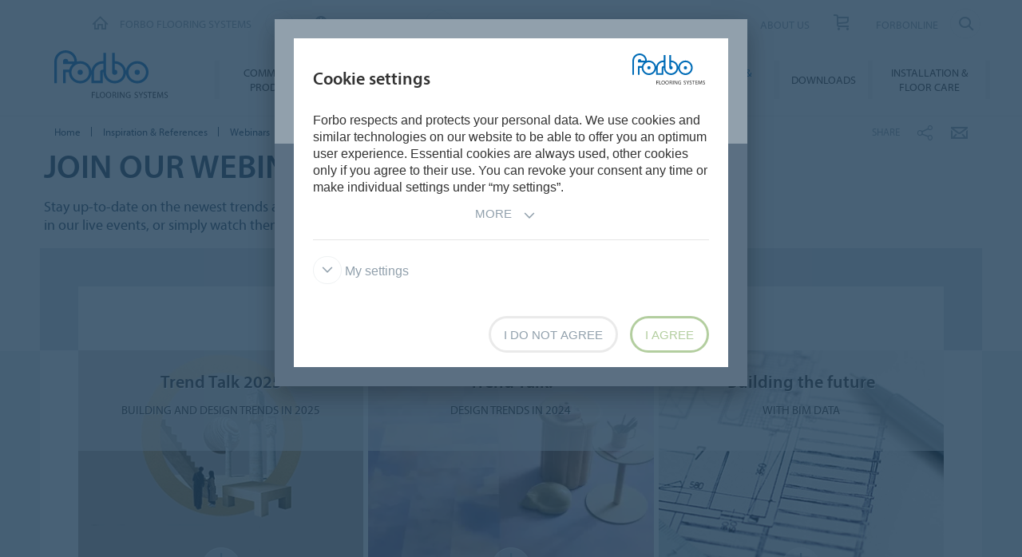

--- FILE ---
content_type: text/html; charset=utf-8
request_url: https://www.forbo.com/flooring/en-us/inspiration-references/webinars/pwqnlk
body_size: 14227
content:

<!DOCTYPE html>
<html class='no-js'  lang='en-us'>
<head>
    <title>Webinars</title>
    <meta charset="utf-8" />
    <meta content='IE=edge' http-equiv='X-UA-Compatible'>
    <meta content="Stay up-to-date on the newest trends and developments in the world of flooring and design. Participate in our live events, or simply watch them at a later time.

For example, don’t miss out on our upcoming webinar on colour and its effects on well-being in interior spaces, featuring Karen Haller and Carola Seybold, which will be held on Tuesday 6 April 2021." name='description'>
    <meta content='width=device-width, initial-scale=1.0, user-scalable=no' name='viewport'>
    <meta content='telephone=no' name='format-detection'>
    <meta property="og:site_name" content="Forbo Flooring Systems" />
    <meta name="google-site-verification" content="JUZAaChT3INhzKnakC8LRgO11YMTvJRG82Iosp9VzOg" />
        <meta content='/content/images/favicons/flooring192x192.png' name='msapplication-TileImage'>
        <link href='/content/images/favicons/flooring192x192.png' rel='apple-touch-icon'>
        <link href='/content/images/favicons/flooring32x32.png' rel='icon' type='image/png'>
        <link href='/content/images/favicons/flooring48x48.ico' rel='shortcut icon' type='image/x-icon'>
    <link href='https://fast.fonts.net/cssapi/466931f4-bff6-4ebb-a05d-dd294ecbfaef.css' rel='stylesheet' type='text/css' />
    <link href="/bundles/application.css?v=ckmQAqYGBi9YJi_-XT7bbn-Lvjs" media='screen' rel='stylesheet' type="text/css" />
    <link href="/bundles/modules.css?v=U2ypB6lDfBoCLo8m7DEgUaunakc" media='screen' rel='stylesheet' type="text/css" />
    <link href="/bundles/cta.css?v=3UFRQB3klKyUPF-uvv66QkvaCbk" media='screen' rel='stylesheet' type="text/css" />
    <link href="/bundles/print.css?v=mY105H9U8BNvhlqmHiYS-nvyTFM" media='print' rel='stylesheet' type="text/css" />


    <link href="/bundles/swiper.css?v=nUW6zey3aJ4G_dSnNT1bXRibD7A" media='screen' rel='stylesheet' />
    <script src="/bundles/jquery.js?v=-3pWNgcdZfVJQsSUbk6CAAnFc2U"></script>

        <script type="application/ld+json">
            {
              "@context": "https://schema.org",
              "@type": "WebSite",
              "url": "https://www.forbo.com/flooring",
              "name": "Forbo Flooring Systems",
              "alternateName": "Forbo.com",

                    "potentialAction": {
                          "@type": "SearchAction",
                          "target": "https://www.forbo.com/flooring/en-us/?q={search_term_string}",
                          "query-input": "required name=search_term_string"
                      }
                            }
        </script>

    <script src="https://www.recaptcha.net/recaptcha/api.js" async defer></script>
    <script type="text/javascript" src="/bundles/gtmhelper.js?v=Vj42wbQalVsyiCU-sjlulO7PqV8"></script>

        <script>
            var googleTagManagerAccount = 'GTM-WG2WZ8';
            window.dataLayer = window.dataLayer || [];
            function gtag() { dataLayer.push(arguments); }
            setCookieModalOnChangeEvent();
            if (!hasCookieConsents()) {
                setDefaultConsent();
            } else {
                updateConsent();
            }
            setForboEmployeeIfAlreadySet();
            dataLayer.push({ 'gtm.start': new Date().getTime(), 'event': 'gtm.js' });

                                                                if (hasCookieConsents()) {
                    loadTagScript();
                }
                        </script>
    <link href="/bundles/cookieconsent-override.css?v=ZAkzQjQTJey6CJ5_Wa6LwkwVl_E" rel='stylesheet' type="text/css" />

    <script type="text/javascript">
      function onImageLoadError(src) {
        console.warn(`Image failed to load: ${src}`);
        fetch(src, { method: 'HEAD' })  /* Using HEAD to just check the headers */
          .then(response => {
            if (response.redirected && response.url.includes(encodeURIComponent(src))) {
              /* redirect to login page */
              window.location.href = `${window.location.origin}/login?redirectUri=${window.location.pathname}`;
            } else {
              console.log(`Image returned status: ${response.status}`);
            }
          })
          .catch(error => {
            console.error('Error fetching image:', src, error);
          });
      }
    </script>
</head>

<body data-company='forbo' data-area='am' data-country='en-us' data-language="/flooring/en-us/" data-access-google-services="true" class="lang-en">

    

        <!-- Google Tag Manager (noscript) -->
        <noscript b-6dhqtlsq74><iframe b-6dhqtlsq74 src="https://www.googletagmanager.com/ns.html?id=GTM-WG2WZ8" height="0" width="0" style="display:none;visibility:hidden"></iframe></noscript>
        <!-- End Google Tag Manager (noscript) -->
    <div b-6dhqtlsq74 class='wrapper'>
        <!-- / Forbo meta-nav-slidout module start -->
        <section b-6dhqtlsq74 class='meta-nav-slideout' data-meta-slideout='country'>
            <div b-6dhqtlsq74 class='inner'>
                <div b-6dhqtlsq74 class='row'>
                    <div b-6dhqtlsq74 class='columns large-12'>
                            <!-- / Forbo country-selector module start -->
                            <form action='/' class='country-selector location-select custom' method='get'>
                                <div b-6dhqtlsq74 class='row'>
                                    <div b-6dhqtlsq74 class='columns'>
                                        <h2 b-6dhqtlsq74>
                                            <strong b-6dhqtlsq74>Choose your country</strong>
                                        </h2>
                                    </div>
                                </div>
                                <div b-6dhqtlsq74 class='row'>
                                    <div b-6dhqtlsq74 class='columns large-3'>
                                        <label b-6dhqtlsq74 class='inline' for='area-dropdown'>Change Area</label>
                                        <select b-6dhqtlsq74 class='no-custom area-select' id='area-dropdown' name='area'></select>
                                        <div b-6dhqtlsq74 class='select-view area-select-view hide'></div>
                                    </div>
                                    <div b-6dhqtlsq74 class='columns large-3'>
                                        <label b-6dhqtlsq74 class='inline' for='country-dropdown'>Change Country</label>
                                        <select b-6dhqtlsq74 class='no-custom country-select' id='country-dropdown' name='country'></select>
                                        <div b-6dhqtlsq74 class='select-view country-select-view hide'></div>
                                    </div>
                                    <div b-6dhqtlsq74 class='columns large-3'>
                                        <label b-6dhqtlsq74 class='inline'>&nbsp;</label>
                                        <button b-6dhqtlsq74 type='submit'>
                                            Go to site
                                            <i b-6dhqtlsq74 aria-hidden='true' class='icon-forboicon-arrowright'></i>
                                        </button>
                                    </div>
                                    <div b-6dhqtlsq74 class='columns large-3'>
                                        <label b-6dhqtlsq74 class='wrapper remember-me' for='remember-selection'>
                                            <input b-6dhqtlsq74 class='custom hide' id='remember-selection' style='display: none;' type='checkbox'>
                                            <span b-6dhqtlsq74 class='custom checkbox'></span>
                                            Remember My Selection
                                        </label>
                                    </div>
                                </div>
                                <div b-6dhqtlsq74 class='row'>
                                    <div b-6dhqtlsq74 class='columns'>
                                        <div b-6dhqtlsq74 class='select-view large-select-view hide'></div>
                                    </div>
                                </div>
                            </form>
                            <!-- / Forbo country-selector module end -->
                    </div>
                </div>
            </div>
            <span b-6dhqtlsq74 class='button button-plus'>
                <i b-6dhqtlsq74 aria-hidden='true' class='icon-forboicon-wrong'></i>
            </span>
        </section>
        <section b-6dhqtlsq74 class='meta-nav-slideout' data-meta-slideout='login'>
            <div b-6dhqtlsq74 class='inner'>
                <div b-6dhqtlsq74 class='row'>
                    <div b-6dhqtlsq74 class='columns large-12'>
                        <p b-6dhqtlsq74>
                            Pulldown 2
                            <br b-6dhqtlsq74>
                            Pulldown 2
                            <br b-6dhqtlsq74>
                            Pulldown 2
                            <br b-6dhqtlsq74>
                            Pulldown 2
                            <br b-6dhqtlsq74>
                            Pulldown 2
                            <br b-6dhqtlsq74>
                            Pulldown 2
                            <br b-6dhqtlsq74>
                            Pulldown 2
                            <br b-6dhqtlsq74>
                            Pulldown 2
                            <br b-6dhqtlsq74>
                            Pulldown 2
                            <br b-6dhqtlsq74>
                        </p>
                    </div>
                </div>
            </div>
            <span b-6dhqtlsq74 class='button button-plus'>
                <i b-6dhqtlsq74 aria-hidden='true' class='icon-forboicon-wrong'></i>
            </span>
        </section>

            <!-- / Forbo division-switch module start -->
            <section b-6dhqtlsq74 class='meta-nav-slideout division-switch' data-meta-slideout='division-switch'>
                <div b-6dhqtlsq74 class='inner'>
                    <div b-6dhqtlsq74 class='row'>
                        <div b-6dhqtlsq74 class='columns'>
                            <h2 b-6dhqtlsq74>
                                <strong b-6dhqtlsq74>Forbo</strong>
                                Websites
                            </h2>
                            <h5 b-6dhqtlsq74 class='is-uppercase'>Select a division</h5>
                            <div b-6dhqtlsq74 class='row links'>
                                <div b-6dhqtlsq74 class='columns large-3'>
                                    <a b-6dhqtlsq74 class="button " title="Forbo Corporate" href="/corporate/en-gl/">
                                                    Forbo Group
                                                    <i b-6dhqtlsq74 aria-hidden='true' class='icon-forboicon-arrowright'></i>
                                                </a>
                                </div>
                                <div b-6dhqtlsq74 class='columns large-3'>
                                    <a b-6dhqtlsq74 class="button active" title="Forbo Flooring" data-type="flooring" href="/flooring/en-US/?slideout=country">
                                                    Forbo Flooring Systems
                                                    <i b-6dhqtlsq74 aria-hidden='true' class='icon-forboicon-arrowright'></i>
                                                </a>
                                </div>
                                <div b-6dhqtlsq74 class='columns large-3'>
                                    <a b-6dhqtlsq74 class="button " title="Forbo Movement" data-type="movement" href="/movement/en-US/?slideout=country">
                                                    Forbo Movement Systems
                                                    <i b-6dhqtlsq74 aria-hidden='true' class='icon-forboicon-arrowright'></i>
                                                </a>
                                </div>
                                <div b-6dhqtlsq74 class='columns large-3'></div>
                            </div>

                        </div>
                    </div>
                </div>
                <span b-6dhqtlsq74 class='button button-plus'>
                    <i b-6dhqtlsq74 aria-hidden='true' class='icon-forboicon-wrong'></i>
                </span>
            </section>
            <!-- / Forbo division-switch module end -->
            <!-- / Forbo meta-nav-not-large module start -->
            <section b-6dhqtlsq74 class='meta-nav-slideout meta-nav-not-large' data-meta-slideout='meta-nav-not-large'>
                <div b-6dhqtlsq74 class='inner'>
                    <div b-6dhqtlsq74 class='row'>
                        <div b-6dhqtlsq74 class='columns'>

                                    <a b-6dhqtlsq74 class="button " title="CAREERS" href="/flooring/en-us/careers/puvdkw">
                                        CAREERS
                                                                            <i b-6dhqtlsq74 aria-hidden='true' class='icon-forboicon-arrowright'></i>
                                                                        </a>
                                    <a b-6dhqtlsq74 class="button " title="CONTACT" href="/flooring/en-us/contact/px7rxm">
                                        CONTACT
                                                                            <i b-6dhqtlsq74 aria-hidden='true' class='icon-forboicon-arrowright'></i>
                                                                        </a>
                                    <a b-6dhqtlsq74 class="button " title="FIND A DEALER" href="/flooring/en-us/find-a-dealer/pgckev">
                                        FIND A DEALER
                                                                            <i b-6dhqtlsq74 aria-hidden='true' class='icon-forboicon-arrowright'></i>
                                                                        </a>
                                    <a b-6dhqtlsq74 class="button " title="PRODUCT FINDER" href="/flooring/en-us/product-finder/pl3at4">
                                        PRODUCT FINDER
                                                                            <i b-6dhqtlsq74 aria-hidden='true' class='icon-forboicon-arrowright'></i>
                                                                        </a>
                                    <a b-6dhqtlsq74 class="button " title="ABOUT US" href="/flooring/en-us/about-us/pot5j3">
                                        ABOUT US
                                                                            <i b-6dhqtlsq74 aria-hidden='true' class='icon-forboicon-arrowright'></i>
                                                                        </a>
                                    <a b-6dhqtlsq74 class="button " title="Sample Ordering" href="/flooring/en-us/sample-ordering/pk89ha">
                                        Sample Ordering
                                                                            <i b-6dhqtlsq74 aria-hidden='true' class='icon-forboicon-arrowright'></i>
                                                                        </a>
                                    <a b-6dhqtlsq74 class="button " title="FORBONLINE" href="/flooring/en-us/forbonline/pj7v0z">
                                        FORBONLINE
                                                                            <i b-6dhqtlsq74 aria-hidden='true' class='icon-forboicon-arrowright'></i>
                                                                        </a>
                        </div>
                    </div>
                </div>
                <span b-6dhqtlsq74 class='button button-plus'>
                    <i b-6dhqtlsq74 aria-hidden='true' class='icon-forboicon-wrong'></i>
                </span>
            </section>
            <!-- / Forbo meta-nav-not-large module end -->

        <!-- / Forbo meta-nav-slidout module end -->
        <div b-6dhqtlsq74 class='body-container'>
            
<header id="header" role="banner" class=""
        data-disable-cookie-consent="false"
        data-cookie-query="/apidata/CookieConfig/?divisionId=e695810f-dc59-4ea7-985b-bba8b130f683&amp;languageId=f9862714-99a3-4159-b44f-0f848110bb57&amp;languageCode=en&amp;regionCode=us&amp;sitebaseUrl=/flooring/en-us/&amp;localizationCode=en-US"
        data-country-query="/apidata/CountryQuery/?canonicalId=pwqnlk&amp;divisionId=e695810f-dc59-4ea7-985b-bba8b130f683&amp;languageId=f9862714-99a3-4159-b44f-0f848110bb57&amp;region=us"
        data-language-query="/apidata/LanguageQuery/?canonicalId=pwqnlk&amp;divisionId=e695810f-dc59-4ea7-985b-bba8b130f683&amp;languageId=f9862714-99a3-4159-b44f-0f848110bb57"
        data-country-contact-query="/apidata/CountryContactQuery/?canonicalId=pwqnlk&amp;divisionId=e695810f-dc59-4ea7-985b-bba8b130f683"
        data-cookie-statistics-path="/apidata/CookieStatistic?divisionId=e695810f-dc59-4ea7-985b-bba8b130f683&amp;languageId=f9862714-99a3-4159-b44f-0f848110bb57&amp;regionCode=us&amp;">

    <!-- / Forbo meta-nav module start -->
    <div class='row'>
      <div class='columns'>
        <nav class='meta-nav'>
          <ul class='right inline-list'>
              <li class='division-switch slideout-link'>
                <a class='button is-borderless' data-icon='h' data-meta-container='division-switch' href='#' title='Division'>
                    <span>Forbo Flooring Systems</span>
                  <i aria-hidden='true' class='arrow icon-inside-circle'></i>
                </a>
              </li>

                <li class='country slideout-link'>
                    <a class='button is-borderless' data-icon='s' data-meta-container='country' href='#' title='United States'>
                      <span>United States</span>
                      <i aria-hidden='true' class='arrow icon-inside-circle'></i>
                    </a>
                </li>

                <li class='meta-nav-not-large slideout-link'>
                  <a class='button is-borderless' data-icon='k' data-meta-container='meta-nav-not-large' href='#' title='Menu'>
                    <i aria-hidden='true' class='arrow icon-inside-circle'></i>
                  </a>
                </li>
                    <li class='link '>
                      <a title="CAREERS" href="/flooring/en-us/careers/puvdkw">CAREERS</a>
                    </li>
                    <li class='link '>
                      <a title="CONTACT" href="/flooring/en-us/contact/px7rxm">CONTACT</a>
                    </li>
                    <li class='link '>
                      <a title="FIND A DEALER" href="/flooring/en-us/find-a-dealer/pgckev">FIND A DEALER</a>
                    </li>
                    <li class='link '>
                      <a title="PRODUCT FINDER" href="/flooring/en-us/product-finder/pl3at4">PRODUCT FINDER</a>
                    </li>
                    <li class='link '>
                      <a title="ABOUT US" href="/flooring/en-us/about-us/pot5j3">ABOUT US</a>
                    </li>
                    <li>
                      <a class="button button-one-icon button-cart" title="Sample Ordering" href="/flooring/en-us/sample-ordering/pk89ha" id="button-header-go-to-cart">
                        <i aria-hidden='true' class='icon-forboicon-caddy'></i>
                        <span class='button-cart-count'>&nbsp;</span>
                      </a>
                    </li>
                    <li class='link '>
                      <a title="FORBONLINE" href="/flooring/en-us/forbonline/pj7v0z">FORBONLINE</a>
                    </li>

              <li class='input'>
                
<form action='' class='search small' method='get'>
    <input placeholder='Search' type='search' name="q">
    <input id="6fe70881-fd73-4927-ad1b-fa17310ac607" title='Search' type='submit'>
    <span>
        <i aria-hidden='true' class='icon-forboicon-detail'></i>
    </span>
</form>
              </li>
          </ul>
        </nav>
      </div>
    </div>
    <!-- / Forbo meta-nav module end -->
  <!-- / Forbo main-nav module start -->
  <div class="navigation-wrapper">
    <div class="logo-wrapper">
      <a id="logo" title="Forbo Flooring" class="forbo-logo" href="/flooring/en-us/">
        <img src="/content/images/forbo_flooring_logo.svg" width="100" height="40" title="Forbo Flooring" alt="Forbo Flooring">
      </a>
    </div>
    <div class="main-nav-wrapper">
      <nav class="main-nav top-bar" id="main-nav" role="navigation">
        <ul class="title-area">
            <li class='toggle-topbar menu-icon'>
              <a href='#' title='Menu'>
                <span>Menu</span>
              </a>
            </li>
        </ul>
        <section class="top-bar-section">
          <ul class="right">
                <li class='  '>
                  <a class="button" title="Commercial Products" href="/flooring/en-us/commercial-products/pz9ugt">
                    Commercial Products
                    <i aria-hidden='true' class='icon-forboicon-arrowright'></i>
                  </a>
                  <i aria-hidden='true' class='close-button icon-forboicon-wrong'></i>
                </li>
                <li class='  '>
                  <a class="button" title="For my home" href="/flooring/en-us/for-my-home/p17qc7">
                    For my home
                    <i aria-hidden='true' class='icon-forboicon-arrowright'></i>
                  </a>
                  <i aria-hidden='true' class='close-button icon-forboicon-wrong'></i>
                </li>
                <li class='  '>
                  <a class="button" title="Market Applications" href="/flooring/en-us/market-applications/p854bl">
                    Market Applications
                    <i aria-hidden='true' class='icon-forboicon-arrowright'></i>
                  </a>
                  <i aria-hidden='true' class='close-button icon-forboicon-wrong'></i>
                </li>
                <li class='  '>
                  <a class="button" title="Sustainability" href="/flooring/en-us/sustainability/p6burf">
                    Sustainability
                    <i aria-hidden='true' class='icon-forboicon-arrowright'></i>
                  </a>
                  <i aria-hidden='true' class='close-button icon-forboicon-wrong'></i>
                </li>
                <li class='active  '>
                  <a class="button" title="Inspiration &amp; References" href="/flooring/en-us/inspiration-references/p2fvze">
                    Inspiration &amp; References
                    <i aria-hidden='true' class='icon-forboicon-arrowright'></i>
                  </a>
                  <i aria-hidden='true' class='close-button icon-forboicon-wrong'></i>
                </li>
                <li class='  '>
                  <a class="button" title="Downloads" href="/flooring/en-us/pggtyo">
                    Downloads
                    <i aria-hidden='true' class='icon-forboicon-arrowright'></i>
                  </a>
                  <i aria-hidden='true' class='close-button icon-forboicon-wrong'></i>
                </li>
                <li class='  '>
                  <a class="button" title="Installation &amp; Floor Care" href="/flooring/en-us/installation-floor-care/po8as3">
                    Installation &amp; Floor Care
                    <i aria-hidden='true' class='icon-forboicon-arrowright'></i>
                  </a>
                  <i aria-hidden='true' class='close-button icon-forboicon-wrong'></i>
                </li>
          </ul>
        </section>
      </nav>
    </div>
  </div>
  <!-- / Forbo main-nav module end -->
</header>
  <script type="text/javascript">
    $(function () {
      if ($("header li a.button-cart").length > 0) {
        updateBasketItemCounter();
      }

      $("header li a.button-cart").click(function (event) {
        event.preventDefault();
        var cartHref = $("header li a.button-cart").attr("href");

        $.ajax({
          url: `/SampleOrder/GetBasketItems?localizationCode=${'en-US'}`,
          type: "GET",
          success: function(result) {
            if (!result.Error) {
              pushToDataLayer({
                event: "view_cart",
                ecommerce: { currency: "EUR", items: result.Items },
              });
            }

            window.location.href = cartHref;
          },
          error: function(xhr) {
            window.location.href = cartHref;
          }
        });
      });
    });

    function updateBasketItemCounter(callback) {
        $.ajax({
          url: "/SampleOrder/CountBasketItems?_=" + (new Date()).getTime(),
          type: "GET",
          success: function(result) {
            if (!result.Error) {
              var $cart = $("header li a.button-cart");

            // Update cart items counter
            $cart.find("span.button-cart-count").text(result.Size);

            // Depending on cart size, it's styled differently
            if (result.Size > 0) {
              $cart.addClass("button-cart-with-item");
            } else {
              $cart.removeClass("button-cart-with-item");
            }

            typeof (callback) !== 'undefined' && callback(result.Size);
          }
        }
      });
    }
  </script>


            <main b-6dhqtlsq74 id='maincontent' role='content'>
                <!--[if gte IE 9]><!-->
                <div b-6dhqtlsq74 class='forbo-logo only-for-print' id='print-logo'></div>
                <!--<![endif]-->
                <!--[if lte IE 8]>
                    <div class='only-for-print'>
                        <img alt="" width="183" height="79" src="/content/images/forbo_logo.gif"/>
                    </div>
                <![endif]-->
                

<div class='white-bg'>    <div class='row '>
        <div class='columns small-7 large-8'>
            <!-- / Forbo breadcrumb module start -->
            <nav class='breadcrumb'>
                <div class='row'>
                    <ol class='breacrumb__list no-bullet' typeof='BreadcrumbList' vocab='https://schema.org/'>
                                    <li class="" property='itemListElement' typeof='ListItem'>
                                        <a href='/flooring/en-us/' title='Home' property='item' typeof='WebPage'>
                                            <span property='name'>Home</span>
                                        </a>
                                        <meta content='1' property='position'>
                                    </li>
                                    <li class="parent" property='itemListElement' typeof='ListItem'>
                                        <a href='/flooring/en-us/inspiration-references/p2fvze' title='Inspiration & References' property='item' typeof='WebPage'>
                                                <i aria-hidden='true' class='icon-forboicon-arrowleft'></i>
                                            <span property='name'>Inspiration & References</span>
                                        </a>
                                        <meta content='2' property='position'>
                                    </li>
                                    <li class="current" property='itemListElement' typeof='ListItem'>
                                        <div property="item" typeof="WebPage" resource="/flooring/en-us/inspiration-references/webinars/pwqnlk">
                                            <span property='name'>Webinars</span>
                                        </div>
                                        <meta content='3' property='position'>
                                    </li>
                    </ol>
                </div>
            </nav>
            <!-- / Forbo breadcrumb module end -->
        </div>
        <div class='columns small-5 large-4'>
            <div class='share-bar'>
                <div class='row'>
                    <p class='share-title'>Share</p>
                    <ul class='button-group is-borderless'>
                            <li>
                                <a data-remodal-target="sharebuttons" href="#" title="Share">
                                    <i aria-hidden='true' class='icon-forboicon-share icon-inside-circle'></i>
                                </a>
                            </li>
                        <li>
                            <a id="hl-shared-email" title="Email" href="mailto:?subject=Webinars&amp;body=%0D%0A%0Dhttps://www.forbo.com/flooring/en-us/inspiration-references/webinars/pwqnlk">
                                <i aria-hidden='true' class='icon-forboicon-couvert icon-inside-circle'></i>
                            </a>
                        </li>
                    </ul>
                </div>
            </div>
        </div>
    </div>
</div>


    <!-- / Forbo title-box module start -->
    <div class='title-box'>
        <div class='row'>
            <div class='columns'>
                <section>
                    <div class='inner'>
                        <div class='row'>
                            <div class='columns medium-10 large-8'>
                                <div class="row">
                                    <h1><strong>JOIN OUR WEBINARS</strong></h1>
                                        <p>Stay up-to-date on the newest trends and developments in the world of flooring and design. Participate in our live events, or simply watch them at a later time.</p>
                                </div>
                                <div class='row'>
                                </div>
                            </div>
                            <div class='columns medium-2 large-4 cta-row text-right'>
                            </div>
                        </div>
                    </div>
                </section>
            </div>
        </div>
    </div>
    <!-- / Forbo title-box module end -->


        <!-- / Forbo tab multi module start -->


    <div class='pattern-filter pattern-filter-without-filter item-with-info reference-list'>
        <div class='row'>
            <div class='columns'>
                <div class='top'>
                    <div class='wrap reference-list-filter clearfix'>
                        <h3> Our webinars</h3>
                    </div>
                </div>
                    <div class='inner'>
                        <ul class='reference-list-content'>
                                <li class="item reference">
                                    <a class='reference-thumb' title='' href='/flooring/en-us/inspiration-references/webinars/webinar-design-trends-2025/p06gq7'>
                                    <img alt="Trend Talk webinar 2025 | Forbo Flooring Systems" onerror="onImageLoadError(&#x27;https://forbo.azureedge.net/forboimages/dc890519-68f6-4e7c-867a-6efbd118a4c1/Zonder%20letters_Forbo_banner_social_webinar_design_trends_2025_1080x1080px%20copy.webp&#x27;)" src="https://forbo.azureedge.net/forboimages/dc890519-68f6-4e7c-867a-6efbd118a4c1/Zonder%20letters_Forbo_banner_social_webinar_design_trends_2025_1080x1080px%20copy.webp" title="Trend Talk webinar 2025 | Forbo Flooring Systems" />
                                    <header>
                                        <h4><strong>Trend Talk 2025</strong></h4>
                                        <p class='more-info'>Building and design trends in 2025</p>
                                    </header>
                                    </a>
                                    <span class='button button-plus'>
                                        <i aria-hidden='true' class='icon-forboicon-plus'></i>
                                    </span>

                                    <div class='item-info hide'>
                                        <div class='pattern-info'>
                                            <h3>Building and design trends in 2025</h3>
                                            <p>Live from Broeinest, Amsterdam’s inspiring interior library and meeting hub, Forbo Flooring Systems proudly presents the 2025 Trend Talk. In this webinar, senior designers Thomas and Marijke will guide you through the highlights of our latest trend report, Beyond the Surface. This detailed report presents an in-depth look at research conducted by our international design team, who drew inspiration from the worlds of art, design, architecture, and fashion.</p>
                                            <div class='spacer'></div>
                                        </div>
                                    </div>
                                </li>
                                <li class="item reference">
                                    <a class='reference-thumb' title='' href='/flooring/en-us/inspiration-references/webinars/webinar-design-trends-2024/p0t6ex'>
                                    <img alt="Design Trends 2024 webinar " onerror="onImageLoadError(&#x27;https://forbo.azureedge.net/forboimages/1897682/Untitled%20design%20(15).webp&#x27;)" src="https://forbo.azureedge.net/forboimages/1897682/Untitled%20design%20(15).webp" title="Design Trends 2024 webinar " />
                                    <header>
                                        <h4><strong>Trend Talk:</strong></h4>
                                        <p class='more-info'>Design Trends in 2024</p>
                                    </header>
                                    </a>
                                    <span class='button button-plus'>
                                        <i aria-hidden='true' class='icon-forboicon-plus'></i>
                                    </span>

                                    <div class='item-info hide'>
                                        <div class='pattern-info'>
                                            <h3>Design Trends in 2024</h3>
                                            <p>From the showroom of Vitra in Amsterdam, Forbo Flooring proudly presents the '2024 Trend Talk': an exclusive deep dive into the interior architecture trends for 2024.<br/><br/>Join us online as we explore the new and exciting trends in the world of the built environment and interior design!</p>
                                            <div class='spacer'></div>
                                        </div>
                                    </div>
                                </li>
                                <li class="item reference">
                                    <a class='reference-thumb' title='' href='/flooring/en-us/inspiration-references/webinars/webinar-bim-data/po1vd0'>
                                    <img alt="BIM" onerror="onImageLoadError(&#x27;https://forbo.azureedge.net/forboimages/659996/BIM.jpg&#x27;)" src="https://forbo.azureedge.net/forboimages/659996/BIM.jpg" title="BIM" />
                                    <header>
                                        <h4><strong>Building the future</strong></h4>
                                        <p class='more-info'>with BIM data</p>
                                    </header>
                                    </a>
                                    <span class='button button-plus'>
                                        <i aria-hidden='true' class='icon-forboicon-plus'></i>
                                    </span>

                                    <div class='item-info hide'>
                                        <div class='pattern-info'>
                                            <h3>Building the future with BIM data</h3>
                                            <p></p>
                                            <div class='spacer'></div>
                                        </div>
                                    </div>
                                </li>
                                <li class="item reference">
                                    <a class='reference-thumb' title='View the video' href='/flooring/en-us/inspiration-references/webinars/webinar-design-trends-2023/p4jutp'>
                                    <img alt="Webinar Design Trends 2023" onerror="onImageLoadError(&#x27;https://forbo.azureedge.net/forboimages/1480461/OverviewDesignTrends.webp&#x27;)" src="https://forbo.azureedge.net/forboimages/1480461/OverviewDesignTrends.webp" title="Webinar Design Trends 2023" />
                                    <header>
                                        <h4><strong>Building and Design Trends</strong></h4>
                                        <p class='more-info'>In 2023</p>
                                    </header>
                                    </a>
                                    <span class='button button-plus'>
                                        <i aria-hidden='true' class='icon-forboicon-plus'></i>
                                    </span>

                                    <div class='item-info hide'>
                                        <div class='pattern-info'>
                                            <h3>Building and Design Trends 2023</h3>
                                            <p>In our new Forbo Flooring Systems webinar, trend experts Christoph Brach and Thomas Eurlings discuss the latest and upcoming trends in building and design.</p>
                                            <div class='spacer'></div>
                                        </div>
                                    </div>
                                </li>
                                <li class="item reference">
                                    <a class='reference-thumb' title='' href='/flooring/en-us/inspiration-references/webinars/webinar-circularity-eu/p0xie3'>
                                    <img alt="Webinar" onerror="onImageLoadError(&#x27;https://forbo.azureedge.net/forboimages/1422448/Forbo_banner_website_headerbanner_Circularity_1180x640px%20copy.webp&#x27;)" src="https://forbo.azureedge.net/forboimages/1422448/Forbo_banner_website_headerbanner_Circularity_1180x640px%20copy.webp" title="Webinar" />
                                    <header>
                                        <h4><strong>Solving the circular challenge</strong></h4>
                                        <p class='more-info'>For the flooring industry</p>
                                    </header>
                                    </a>
                                    <span class='button button-plus'>
                                        <i aria-hidden='true' class='icon-forboicon-plus'></i>
                                    </span>

                                    <div class='item-info hide'>
                                        <div class='pattern-info'>
                                            <h3>Solving the <strong>circular challenge</strong></h3>
                                            <p>In this webinar, Jane Gardner, Managing Director of ERFMI and Julie Chaminade, Managing Director of Kaléi, discuss the challenges of the circular economy for the flooring industry.</p>
                                            <div class='spacer'></div>
                                        </div>
                                    </div>
                                </li>
                                <li class="item reference">
                                    <a class='reference-thumb' title='' href='/flooring/en-us/inspiration-references/webinars/webinar-selecting-green-flooring/pbygtq'>
                                    <img alt="Webinar truly sustainable flooring" onerror="onImageLoadError(&#x27;https://forbo.azureedge.net/forboimages/1316885/overview.webp&#x27;)" src="https://forbo.azureedge.net/forboimages/1316885/overview.webp" title="Webinar truly sustainable flooring" />
                                    <header>
                                        <h4><strong>Selecting Sustainable Flooring</strong></h4>
                                        <p class='more-info'>With LCAS and EPDS</p>
                                    </header>
                                    </a>
                                    <span class='button button-plus'>
                                        <i aria-hidden='true' class='icon-forboicon-plus'></i>
                                    </span>

                                    <div class='item-info hide'>
                                        <div class='pattern-info'>
                                            <h3>How to select <strong>truly sustainable flooring</strong></h3>
                                            <p>Join us in our webinar, in which Amanda Fisher, Business Development Manager at UL and Edo Rem, Director of Global Marketing at Forbo Flooring Systems, will explain what is important and what to look for when selecting a truly ‘green’ floor.</p>
                                            <div class='spacer'></div>
                                        </div>
                                    </div>
                                </li>
                                <li class="item reference">
                                    <a class='reference-thumb' title='Sign up for this webinar' href='/flooring/en-us/inspiration-references/webinars/webinar-design-trends/p6uw98'>
                                    <img alt="Webinar Design Trends" onerror="onImageLoadError(&#x27;https://forbo.azureedge.net/forboimages/1162431/Sphera-Elite_51054_50017_50007_51231_50075_50495_50008_50080_51242_50483_51005_52217_51018_52222_50082_50489_02.webp&#x27;)" src="https://forbo.azureedge.net/forboimages/1162431/Sphera-Elite_51054_50017_50007_51231_50075_50495_50008_50080_51242_50483_51005_52217_51018_52222_50082_50489_02.webp" title="Webinar Design Trends" />
                                    <header>
                                        <h4><strong>Building and Design Trends</strong></h4>
                                        <p class='more-info'>In 2022</p>
                                    </header>
                                    </a>
                                    <span class='button button-plus'>
                                        <i aria-hidden='true' class='icon-forboicon-plus'></i>
                                    </span>

                                    <div class='item-info hide'>
                                        <div class='pattern-info'>
                                            <h3>Webinar <strong>Trends in 2022</strong></h3>
                                            <p>Join us in our webinar, in which trend experts Jan Agelink and Dorothé Kessels dive into relevant 2022 trends in the worlds of the built environment and interior design.</p>
                                            <div class='spacer'></div>
                                        </div>
                                    </div>
                                </li>
                                <li class="item reference">
                                    <a class='reference-thumb' title='' href='/flooring/en-us/inspiration-references/webinars/webinar-better-indoor-environment/pdpuz3'>
                                    <img alt="Webinar Indoor environment" onerror="onImageLoadError(&#x27;https://forbo.azureedge.net/forboimages/1008260/High%20Resolution-FFM_Marmoleum_Marbled_3259_Roomshot%20(1).webp&#x27;)" src="https://forbo.azureedge.net/forboimages/1008260/High%20Resolution-FFM_Marmoleum_Marbled_3259_Roomshot%20(1).webp" title="Webinar Indoor environment" />
                                    <header>
                                        <h4><strong>Designing</strong></h4>
                                        <p class='more-info'>Better Indoor Environments</p>
                                    </header>
                                    </a>
                                    <span class='button button-plus'>
                                        <i aria-hidden='true' class='icon-forboicon-plus'></i>
                                    </span>

                                    <div class='item-info hide'>
                                        <div class='pattern-info'>
                                            <h3>Designing better indoor environments</h3>
                                            <p>In our webinar on designing better indoor environments, Michal Marszalek and Ben Channon discuss the WELL Building Standard and their view on the impact of indoor environments on our health and well-being.</p>
                                            <div class='spacer'></div>
                                        </div>
                                    </div>
                                </li>
                                <li class="item reference">
                                    <a class='reference-thumb' title='' href='/flooring/en-us/inspiration-references/webinars/webinar-neuroscience/pp6r9t'>
                                    <img alt="Webinar Neuroscience" onerror="onImageLoadError(&#x27;https://forbo.azureedge.net/forboimages/893501/Forbo_banner_website_webinar_Neuroscience_1180x664px.webp&#x27;)" src="https://forbo.azureedge.net/forboimages/893501/Forbo_banner_website_webinar_Neuroscience_1180x664px.webp" title="Webinar Neuroscience" />
                                    <header>
                                        <h4><strong>How Neuroscience Influences</strong></h4>
                                        <p class='more-info'>People in indoor spaces</p>
                                    </header>
                                    </a>
                                    <span class='button button-plus'>
                                        <i aria-hidden='true' class='icon-forboicon-plus'></i>
                                    </span>

                                    <div class='item-info hide'>
                                        <div class='pattern-info'>
                                            <h3>More information</h3>
                                            <p>In our webinar on neuroscience, Colin Ellard and Kay Sargent discuss the human brain and the technical methods of neuroscience to create better indoor environments.</p>
                                            <div class='spacer'></div>
                                        </div>
                                    </div>
                                </li>
                                <li class="item reference">
                                    <a class='reference-thumb' title='' href='/flooring/en-us/inspiration-references/webinars/webinar-color-psychology/p6llfm'>
                                    <img alt="Webinar - colour psychology" onerror="onImageLoadError(&#x27;https://forbo.azureedge.net/forboimages/811803/christina-rumpf-XWDMmk-yW7Q-unsplash%20(3).webp&#x27;)" src="https://forbo.azureedge.net/forboimages/811803/christina-rumpf-XWDMmk-yW7Q-unsplash%20(3).webp" title="Webinar - colour psychology" />
                                    <header>
                                        <h4><strong>Color...!</strong></h4>
                                        <p class='more-info'>Effect on well-being in interior spaces</p>
                                    </header>
                                    </a>
                                    <span class='button button-plus'>
                                        <i aria-hidden='true' class='icon-forboicon-plus'></i>
                                    </span>

                                    <div class='item-info hide'>
                                        <div class='pattern-info'>
                                            <h3>More information</h3>
                                            <p>In our webinar on color psychology, Karen Haller and Carola Seybold discuss the importance of color in creating effective color schemes for residential and commercial spaces.</p>
                                            <div class='spacer'></div>
                                        </div>
                                    </div>
                                </li>
                                <li class="item reference">
                                    <a class='reference-thumb' title='' href='/flooring/en-us/health-environment/webinar-co2-neutral/p3asgz'>
                                    <img alt="Marmoleum live forward logo" onerror="onImageLoadError(&#x27;https://forbo.azureedge.net/forboimages/555281/Marmoleum-live-forward-logo.webp&#x27;)" src="https://forbo.azureedge.net/forboimages/555281/Marmoleum-live-forward-logo.webp" title="Marmoleum live forward logo" />
                                    <header>
                                        <h4><strong>Marmoleum Live Forward</strong></h4>
                                        <p class='more-info'>A Peek into a co2 neutral future</p>
                                    </header>
                                    </a>
                                    <span class='button button-plus'>
                                        <i aria-hidden='true' class='icon-forboicon-plus'></i>
                                    </span>

                                    <div class='item-info hide'>
                                        <div class='pattern-info'>
                                            <h3>More information</h3>
                                            <p>For the very first time, Forbo Flooring Systems hosted an international webinar. During this online event Cristina Gamboa and Daan Roosegaarde gave their view on how we can live CO2 neutral together.</p>
                                            <div class='spacer'></div>
                                        </div>
                                    </div>
                                </li>
                            <li class='item-info-container full hide'>
                                <div class='row'>
                                    <div class='columns large-8 large-centered'></div>
                                </div>
                            </li>
                        </ul>
                    </div>
            </div>
        </div>
    </div>


        <!-- / Forbo tab multi module end -->



            </main>
            
  <footer role='contentinfo'>
      


      <a id="scroll-top" class="button button-one-icon" title="Top" href="/">
          <i aria-hidden='true' class='icon-forboicon-largearrowup icon-inside-circle has-fat-border'></i>
      </a>

        <div class='footer-row'>
            <div class='row'>
                <div class='columns large-6 medium-12 medium-line'>
                    <div class='row'>
                        <div class='columns large-6 medium-6'>
                            <h3>Forbo Websites</h3>
                            <nav class='websites'>
                                <ul class='no-bullet'>
                                    <li class=''>
                                        <!-- / Forbo button-group module expand variant start -->
                                            <a class="button button-expand footer-set-button" title="Forbo Corporate" href="/corporate/en-gl/">
                                            Forbo Group
                                            <i aria-hidden='true' class='icon-forboicon-arrowright'></i>
                                        </a>

                                        <!-- / Forbo button-group module expand variant end -->
                                    </li>
                                    <li class='active'>
                                        <!-- / Forbo button-group module expand variant start -->
                                            <a class="button button-expand footer-set-button" title="Forbo Flooring Systems" href="https://www.forbo.com/flooring/en-gl/">
                                            Forbo Flooring Systems
                                            <i aria-hidden='true' class='icon-forboicon-arrowright'></i>
                                        </a>

                                        <!-- / Forbo button-group module expand variant end -->
                                    </li>
                                    <li class=''>
                                        <!-- / Forbo button-group module expand variant start -->
                                            <a class="button button-expand footer-set-button" title="Forbo Movement Systems" href="https://www.forbo.com/movement/en-gl/">
                                            Forbo Movement Systems
                                            <i aria-hidden='true' class='icon-forboicon-arrowright'></i>
                                        </a>

                                        <!-- / Forbo button-group module expand variant end -->
                                    </li>
                                </ul>
                            </nav>
                        </div>
                            <div class='columns large-6 medium-6'>
                                <h3>Country sites</h3>
                                <!-- / Forbo button-group module expand variant start -->
                                <a class="button button-expand call-slideout" title="Country sites" data-meta-container="country" href="/">
                                    Choose your country
                                    <i aria-hidden='true' class='icon-forboicon-arrowright'></i>
                                </a>

                                <!-- / Forbo button-group module expand variant end -->
                            </div>
                    </div>
                </div>
                <div class='columns large-6 medium-12'>
                    <div class='row'>
                        <div class='columns large-6 medium-6'>
                              <h3>My Forbo</h3>
                              <nav>
                                  <ul class='no-bullet'>
                                          <li >
                                              <a title="Contact worldwide" href="/flooring/en-us/contact-worldwide/prfflj">Contact worldwide</a>
                                          </li>
                                  </ul>
                              </nav>
                        </div>
                        <div class='columns large-6 medium-6'>
                           
<form action='' class='search open set-search-footer' method='get'>
    <input placeholder='Search' type='search' name="q">
    <input id="3d8ec47d-2d98-420c-b9d9-72b55aec00bf" title='Search' type='submit'>
    <span>
        <i aria-hidden='true' class='icon-forboicon-detail'></i>
    </span>
</form>
                            <!-- / Forbo button-group module is-borderless state start -->
                            <ul class='button-group is-borderless'>
                                        <li>
                                            <a data-gtm-selector="footer|social-media-icon" title="Forbo North America Twitter" href="http://www.twitter.com/forboflooringna" target="_blank">
                                                <i aria-hidden='true' class='icon-forboicon-twitter icon-inside-circle'></i>
                                            </a>
                                        </li>
                                        <li>
                                            <a data-gtm-selector="footer|social-media-icon" title="Forbo Flooring North America Facebook" href="https://www.facebook.com/pages/Forbo-Flooring-Systems-North-America/377869452316525" target="_blank">
                                                <i aria-hidden='true' class='icon-forboicon-facebook icon-inside-circle'></i>
                                            </a>
                                        </li>
                                        <li>
                                            <a data-gtm-selector="footer|social-media-icon" title="Forbo NA Youtube" href="https://www.youtube.com/user/ForboFlooringna" target="_blank">
                                                <i aria-hidden='true' class='icon-forboicon-youtube icon-inside-circle'></i>
                                            </a>
                                        </li>
                                        <li>
                                            <a data-gtm-selector="footer|social-media-icon" title="Forbo North America Linkedin" href="https://www.linkedin.com/company/forbo/" target="_blank">
                                                <i aria-hidden='true' class='icon-forboicon-linkedin icon-inside-circle'></i>
                                            </a>
                                        </li>
                                        <li>
                                            <a data-gtm-selector="footer|social-media-icon" title="Forbo North America Pinterest" href="https://www.pinterest.com/forboflooring/?autologin=true" target="_blank">
                                                <i aria-hidden='true' class='icon-forboicon-pinterest icon-inside-circle'></i>
                                            </a>
                                        </li>
                                        <li>
                                            <a data-gtm-selector="footer|social-media-icon" title="Forbo North America Instagram" href="https://www.instagram.com/forboflooringna/" target="_blank">
                                                <i aria-hidden='true' class='icon-forboicon-instagram icon-inside-circle'></i>
                                            </a>
                                        </li>
                            </ul>
                            <!-- / Forbo button-group module is-borderless state end -->
                            <nav class='slashes'>
                                <ul class='inline-list'>
                                            <li >
                                                <a title="DISCLAIMER " href="/flooring/en-us/disclaimer/phya8z">DISCLAIMER </a>
                                            </li>
                                            <li >
                                                <a title="Forbo Integrity Line" href="/flooring/en-us/contact/forbo-integrity-line/psi0ml">Forbo Integrity Line</a>
                                            </li>
                                      <li>
                                        <a id="open-cookie-consent-modal" title="Cookie settings" href="#">Cookie settings</a>
                                      </li>
                                </ul>
                            </nav>
                        </div>
                    </div>
                </div>
            </div>
        </div>
        <div class='hide-for-medium-down'>
            <div class='footer-row'>
              <div class='row'>
                <div class='columns large-3'>
                    <h3>
                      Forbo Flooring Systems
                    </h3>
                    <nav>
                      <ul class='no-bullet'>
                          <li >
                            <a title="Commercial Products" href="/flooring/en-us/commercial-products/pz9ugt">Commercial Products</a>
                          </li>
                          <li >
                            <a title="For my home" href="/flooring/en-us/for-my-home/p17qc7">For my home</a>
                          </li>
                          <li >
                            <a title="Market Applications" href="/flooring/en-us/market-applications/p854bl">Market Applications</a>
                          </li>
                          <li >
                            <a title="Sustainability" href="/flooring/en-us/sustainability/p6burf">Sustainability</a>
                          </li>
                          <li >
                            <a title="Inspiration &amp; References" href="/flooring/en-us/inspiration-references/p2fvze">Inspiration &amp; References</a>
                          </li>
                          <li >
                            <a title="Downloads" href="/flooring/en-us/pggtyo">Downloads</a>
                          </li>
                          <li >
                            <a title="Installation &amp; Floor Care" href="/flooring/en-us/installation-floor-care/po8as3">Installation &amp; Floor Care</a>
                          </li>
                      </ul>
                    </nav>
                </div>
                    <div class='columns large-3'>
                      <h3>&nbsp;</h3>
                      <p>
                        Forbo Flooring North America
                        <br>
                        8 Maplewood Drive
                        <br>
                        Humboldt Industrial Park
                        <br>
                        Hazleton, PA 18202
                      </p>
                      <p>
                          Phone: <a href="tel:18008427839">1-800-842-7839</a> <br/>
                          Fax: 570-450-0258 <br/>
                      </p>
                      <!-- / Forbo button module is-borderless state end -->

                        <br>
                    </div>

                <div class='columns large-3'>
                    <h3>Worldwide sales organizations</h3>
                    <!-- / Forbo button-group module expand variant start -->
                    <a class="button button-expand" title="Find contact in your area" href="/flooring/en-us/contact-worldwide/prfflj">
                      Find contact in your area
                      <i aria-hidden='true' class='icon-forboicon-arrowright'></i>
                    </a>
                    <!-- / Forbo button-group module expand variant end -->
                </div>
              </div>
            </div>
        </div>

      <div class='footer-row '>
          <div class='row'>
              <div class='columns'>
                <h2 class='tagline'>creating better environments</h2>
                <a id="logo-footer" title="Forbo Flooring" class="forbo-logo" href="/flooring/en-us/">
                  <img src="/content/images/forbo_flooring_logo_white.svg" width="100" height="40" title="Forbo Flooring" alt="Forbo Flooring">
                </a>
              </div>
          </div>
      </div>
  </footer>

        </div>
    </div>

        <div b-6dhqtlsq74 class='remodal-bg'>
            <div b-6dhqtlsq74 class='remodal share-links-buttons' data-remodal-id='sharebuttons' data-remodal-options='hashTracking: false'>
                <a b-6dhqtlsq74 class='button button-one-icon remodal-close share-links-close' data-remodal-action='close'>
                    <i b-6dhqtlsq74 aria-hidden='true' class='icon-forboicon-wrong icon-inside-circle'></i>
                </a>
                <!-- / Forbo button-group module is-borderless state start -->
                <ul b-6dhqtlsq74 class='button-group is-borderless'>
                        <li b-6dhqtlsq74>
                            <a b-6dhqtlsq74 class="" id="hl-facebook" title="Facebook" href="https://www.facebook.com/sharer/sharer.php?u=https://www.forbo.com/flooring/en-us/inspiration-references/webinars/pwqnlk" target="_blank">
                                <i b-6dhqtlsq74 aria-hidden='true' class='icon-forboicon-facebook icon-inside-circle'></i>
                            </a>
                        </li>
                        <li b-6dhqtlsq74>
                            <a b-6dhqtlsq74 class="" id="hl-linkedin" title="LinkedIn" href="https://www.linkedin.com/shareArticle?mini=true&amp;url=https://www.forbo.com/flooring/en-us/inspiration-references/webinars/pwqnlk&amp;title=&amp;summary=&amp;source=" target="_blank">
                                <i b-6dhqtlsq74 aria-hidden='true' class='icon-forboicon-linkedin icon-inside-circle'></i>
                            </a>
                        </li>
                        <li b-6dhqtlsq74>
                            <a b-6dhqtlsq74 class="share-link-pinterest" id="hl-pinterest" title="Pinterest" href="https://pinterest.com/pin/create/button/?url=https://www.forbo.com/flooring/en-us/inspiration-references/webinars/pwqnlk&amp;media=" target="_blank">
                                <i b-6dhqtlsq74 aria-hidden='true' class='icon-forboicon-pinterest icon-inside-circle'></i>
                            </a>
                        </li>
                        <li b-6dhqtlsq74>
                            <a b-6dhqtlsq74 class="" id="hl-twitter" title="Twitter" href="https://twitter.com/home?status=https://www.forbo.com/flooring/en-us/inspiration-references/webinars/pwqnlk" target="_blank">
                                <i b-6dhqtlsq74 aria-hidden='true' class='icon-forboicon-twitter icon-inside-circle'></i>
                            </a>
                        </li>
                </ul>
                <!-- / Forbo button-group module is-borderless state end -->
            </div>
        </div>

    <script type="text/javascript" src="/bundles/fontdetect.js?v=jQHvKNxgMrNHG0cxoN-6NZnq9DM"></script>
        <script>
            document.addEventListener('DOMContentLoaded', function () {
                indicateForboEmployee();
            });
        </script>

        <script>
            pushToDataLayer({
                event: "data_ready",
                page: {
                    page_type: "content",
                    page_country: "us", // ISO 3166 is recommended, i.e. `nl`
                    page_language: "en-us", // ISO 3166 is recommended, i.e. `nl-nl`
                },
                technology: {
                    platform: "web",
                }
            });
        </script>

<script data-cookiecategory="analytics" type="text/plain">
    (function(c,l,a,r,i,t,y){
        c[a]=c[a]||function(){(c[a].q=c[a].q||[]).push(arguments)};
        t=l.createElement(r);t.async=1;t.src="https://www.clarity.ms/tag/"+i;
        y=l.getElementsByTagName(r)[0];y.parentNode.insertBefore(t,y);
    })(window, document, "clarity", "script", "rq38t52ogw");
</script>

    <script src="/bundles/modernizr.js?v=u6DrQ6Rf0zwettNEikWYsS844yc" type='module'></script>

        <script src="https://maps.googleapis.com/maps/api/js?key=AIzaSyAYM-INbkPPPfVMtAqQx-kSBW0ThKHJ7sA&channel=5"></script>

    <script src="/bundles/main.js?v=LcLLFCGOFynvjR0Y30F0482YDgg"></script>
    <script src="/scripts/application.js" type='module'></script>
    <script src="/bundles/productfinder.js?v=hTHKyebWsuaxPVeY1-5ZzPifJqk" type='module'></script>
    <script src="/bundles/product_filter.js?v=u0kJGnwFp1uKLI34oyUNDxQblBU" type='module'></script>
    <script src="/bundles/application.overrides.js?v=Gv6BhL5hsvcDzfUy_j91X_4Me7Q" type='module'></script>
    <script src="/bundles/waypoints.js?v=M_ph0sayMm5fEj71a2iF1wjyw5s" type='module'></script>
    <script src="/bundles/counterup.js?v=VlKDnkMZaLFNhl7NVys_bldORos" type='module'></script>
    <script src="/bundles/main2.js?v=n75DClp3Zo-8q1dnAjqAe-ydLfM"></script>
        <script src="/bundles/sampleorder.js?v=9LKRX06S4Lu9DonaqTD2wc8ttBE"></script>

    <script src="/bundles/form-validation.js?v=VpZBk26ZOtb9-BoULz2F02R_NCs"></script>

    <!--wn0sdwk000U38 / US -->
</body>
</html>


--- FILE ---
content_type: text/css; charset=UTF-8
request_url: https://www.forbo.com/bundles/cta.css?v=3UFRQB3klKyUPF-uvv66QkvaCbk
body_size: 605
content:
@charset "UTF-8";.cta-gray-bg{background:#eff2f3!important}.cta-button{border-color:#23415a;background-color:#23415a;color:#fff!important;padding-right:20px;-moz-box-shadow:none;-webkit-box-shadow:none;box-shadow:none;border-radius:25px;white-space:nowrap;text-overflow:ellipsis;max-width:100%;overflow:hidden}.cta-button:hover,.cta-button:focus{background-color:#23415a!important;color:#fff!important}.cta-gray-border:hover,.cta-gray-border:focus{border-color:#eff2f3}.cta-white-border:hover,.cta-white-border:focus{border-color:#fff}div.teaser-item.teaser-item-full.teaser-has-cta{min-height:unset}.title-box a.button.cta-button:hover{border-color:#fff}.title-box a.button.cta-button:focus{border-color:#fff}.cta-html-editor{margin-bottom:3px;margin-top:3px;margin-right:4px;margin-left:4px;vertical-align:middle}a.button.cta-button.cta-html-editor{border-color:#23415a}.white-bg a.button.cta-button.cta-html-editor:hover{border-color:#fff}.cta-gray-bg a.button.cta-button.cta-html-editor:hover{border-color:#eff2f3}.content-box .cta-gray-bg a.button.cta-button.cta-html-editor:hover{border-color:#eff2f3}.colorized-green a.button.cta-button.cta-html-editor:hover{border-color:rgba(255,255,255,.8)}.title-box a.button.cta-button.cta-html-editor:hover{border-color:#fff}.item-info-container .pattern-info a.button.cta-button.cta-html-editor{text-decoration:none}.item-info-container a.button.cta-button.cta-html-editor:hover{border-color:#91a0ac}.category-teaser a.button.cta-button.cta-html-editor:hover{border-color:#fff}.category-teaser .title-wrapper a.button.cta-button.cta-html-editor:hover{border-color:rgb(254,254,254,.89)}.content-box a.button.cta-button.cta-html-editor{line-height:normal;vertical-align:middle;padding-top:10px;padding-bottom:10px;box-shadow:none;-moz-box-shadow:none;-webkit-box-shadow:none;margin-bottom:3px;margin-top:3px;margin-right:4px;margin-left:4px}.content-box a.button.cta-button.cta-html-editor:hover{border-color:#fff}.teaser-item a.button.cta-button.cta-html-editor{padding-top:10px;padding-bottom:10px;line-height:inherit;vertical-align:middle;font-family:"Myriad W08 Regular",Arial,sans-serif;padding-right:20px;box-shadow:none;-moz-box-shadow:none;-webkit-box-shadow:none;border:3px solid #23415a;margin-bottom:3px;margin-top:3px;margin-right:4px;margin-left:4px}.teaser .teaser-item a.button.cta-button.cta-html-editor:hover{border-color:#eff2f3}.quick-teaser .teaser-item a.button.cta-button.cta-html-editor:hover{border-color:#fff}h1>.cta-button,h2>.cta-button{vertical-align:text-bottom}h3>.cta-button{vertical-align:text-top}.cta-title{font-family:"Myriad W08 Semibold",Arial,sans-serif!important}.cta p{font-family:"Myriad W08 Regular",Arial,sans-serif}.cta-intro{font-weight:600;line-height:1.5rem;margin-bottom:1rem!important}.cta-small-intro{font-family:"Myriad W08 Light",Arial,sans-serif!important}